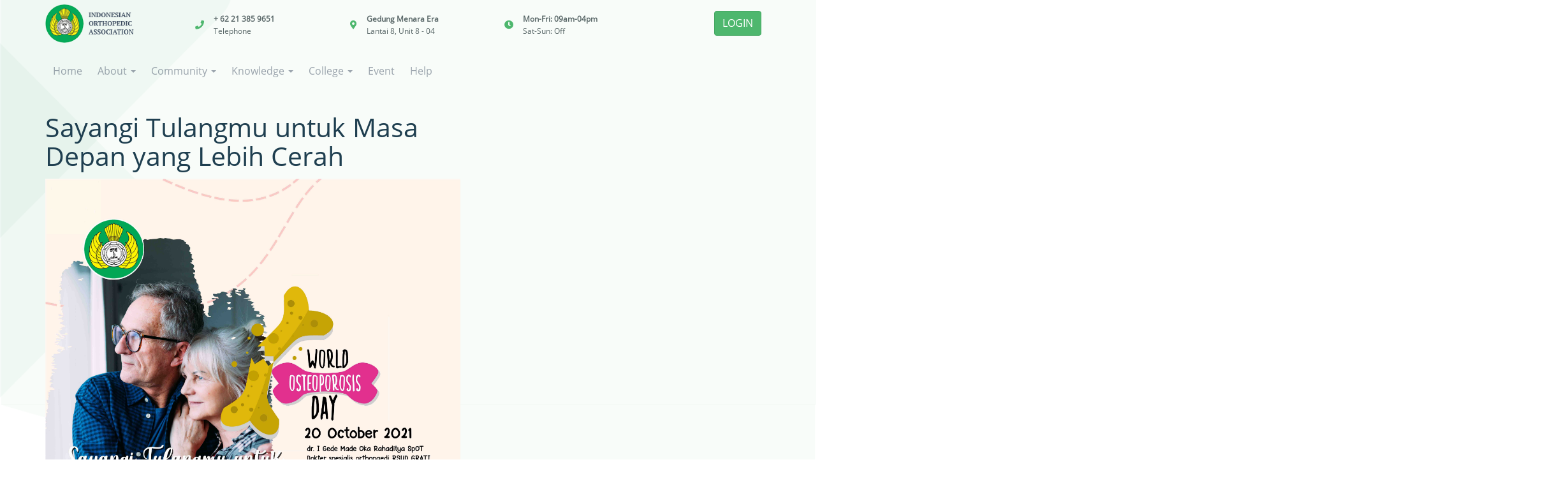

--- FILE ---
content_type: text/html; charset=UTF-8
request_url: https://indonesia-orthopaedic.org/news-detail/sayangi-tulangmu-untuk-masa-depan-yang-lebih-cerah
body_size: 6486
content:
<!DOCTYPE html>
<html>
    <head>
                <title>Sayangi Tulangmu untuk Masa Depan yang Lebih Cerah (World Osteoporosis day)</title>
            <meta name="keywords" content="#osteoporosis #worldosteoporosisday #sayangitulangmuuntukmasadepanlebihcerah #osteo  #nutrisi #sususapi #susukambing #magnesium #kolagen #kalsium #vitamin B #vitaminD #fosfor #kalorimakanan #">
            <meta name="description" content="Hari Osteoporosis Sedunia (World Osteoporosis Day / WOD), telah ditetapkan pada tanggal 20 Oktober setiap tahunnya yang menandai kampanye untuk meningkatkan kesadaran global tentang pencegaha">    
            <title>Indonesian Orthopaedic Association News Detail</title>
    
        
            <link rel="canonical" href="http://indonesia-orthopaedic.org/news-detail/sayangi-tulangmu-untuk-masa-depan-yang-lebih-cerah"/>
    
    <meta name="robots" content="index,follow">

    

    
    
    
    
    
        <meta charset="utf-8">
        <meta http-equiv="Content-Security-Policy" content="upgrade-insecure-requests">
        <meta name="viewport" content="width=device-width, initial-scale=1.0">  
        <meta name="google-site-verification" content="uvxNmGsLWnTsbSdFLlYRWaSmxUZqCt_iJA-Qqc4ilOo" />
        <link rel="icon" type="image/png" href="https://indonesia-orthopaedic.org/themes/demo/assets/images/logo/paboi-logo.png">
        <link rel="stylesheet" href="https://cdnjs.cloudflare.com/ajax/libs/font-awesome/4.7.0/css/font-awesome.min.css">
        <link href="https://fonts.googleapis.com/icon?family=Material+Icons" rel="stylesheet">
        <link href="https://fonts.googleapis.com/icon?family=Material+Icons" rel="stylesheet">
        <link rel="stylesheet" type="text/css" href="https://cdnjs.cloudflare.com/ajax/libs/bootstrap-datepicker/1.3.0/css/datepicker.min.css">
        <link rel="stylesheet" type="text/css" href="https://cdnjs.cloudflare.com/ajax/libs/animate.css/3.7.2/animate.css">
        <link href="https://indonesia-orthopaedic.org/themes/demo/assets/css/vendor.css" rel="stylesheet">
        <link href="https://indonesia-orthopaedic.org/themes/demo/assets/css/theme.css" rel="stylesheet">
        <link href="https://indonesia-orthopaedic.org/themes/demo/assets/css/visimisi.css" rel="stylesheet">
        <link href="https://indonesia-orthopaedic.org/themes/demo/assets/css/committee.css" rel="stylesheet">
        <link href="https://indonesia-orthopaedic.org/themes/demo/assets/css/subspecialities.css" rel="stylesheet">
        <link href="https://indonesia-orthopaedic.org/themes/demo/assets/css/history.css" rel="stylesheet">
        <link rel="stylesheet" href="https://unpkg.com/flickity@2/dist/flickity.min.css">
        <script src="https://indonesia-orthopaedic.org/themes/demo/assets/vendor/jquery.js"></script>
        
            </head>
    <body class="body-type-one 
                 ">
            <!-- Header -->
            <header id="layout-header">
                <!-- Nav -->
<nav id="layout-nav" class="navbar navbar-inverse navbar-fixed-top navbar-autohide" role="navigation">
    <div class="container">
        <div class="navbar-header col-xs-8 col-sm-2">
            <button type="button" class="navbar-toggle" data-toggle="collapse" data-target=".navbar-main-collapse">
                <span class="sr-only">Toggle navigation</span>
                <span class="icon-bar"></span>
                <span class="icon-bar"></span>
                <span class="icon-bar"></span>
            </button>
            <a class="navbar-brand"><img src="/themes/demo/assets/images/logo/logo-with-text.png"></a>
        </div>
        <div class="col-sm-8 visible-sm visible-md visible-lg visible-xl navbar-note">
            <div class="col-sm-4">
                <table>
                    <tr>
                        <td><i class="fa fa-phone" aria-hidden="true"></i></td>
                        <td>
                            <p><b>+ 62 21 385 9651</b></p>
                            <p>Telephone</p>
                        </td>
                    </tr>
                </table>
            </div>
            <div class="col-sm-4">
                <table>
                    <tr>
                        <td><i class="fa fa-map-marker-alt" aria-hidden="true"></i></td>
                        <td>
                            <p><b>Gedung Menara Era</b></p>
                            <p>Lantai 8, Unit 8 - 04</p>
                        </td>
                    </tr>
                </table>
            </div>
            <div class="col-sm-4">
                <table>
                    <tr>
                        <td><i class="fa fa-clock" aria-hidden="true"></i></td>
                        <td>
                            <p><b>Mon-Fri: 09am-04pm</b></p>
                            <p>Sat-Sun: Off</p>
                        </td>
                    </tr>
                </table>
            </div>
        </div>
        <div class="col-xs-4 col-sm-2 navbar-login"><a href="https://admin.indonesia-orthopaedic.org/login" class="btn btn-success pull-right">LOGIN</a></div>
        <hr>
        <div class="col-xs-12 collapse navbar-collapse navbar-main-collapse">
            <ul class="nav navbar-nav">
                <li class="">
                    <a href="https://indonesia-orthopaedic.org">Home</a>
                </li>
                <li class=" dropdown">
                    <a class="dropdown-toggle" data-toggle="dropdown" href="#">About
                        <span class="caret"></span>
                    </a>
                    <ul class="dropdown-menu">
                        <li class="">
                            <a href="https://indonesia-orthopaedic.org/vision-and-mission">Vision & Mission</a>
                        </li>
                        <li class="">
                            <a href="https://indonesia-orthopaedic.org/history">History</a>
                        </li>
                        <li class="">
                            <a href="https://indonesia-orthopaedic.org/congress-ioa">Congress of IOA</a>
                        </li>
                        <li class="">
                            <a href="https://indonesia-orthopaedic.org/coe-meeting">COE Meeting</a>
                        </li>
                        <li class="">
                            <a href="https://indonesia-orthopaedic.org/committees">Committees</a>
                        </li>
                        <li class="">
                            <a href="https://indonesia-orthopaedic.org/awards">Awards</a>
                        </li>
                        <li class="">
                            <a href="https://indonesia-orthopaedic.org/subspecialities">Organizational Branches</a>
                        </li>
                        <li class="">
                            <a href="https://indonesia-orthopaedic.org/branches">Branches</a>
                        </li>
                        <li class="">
                            <a href="https://indonesia-orthopaedic.org/useful-links">Useful Links</a>
                        </li>
                        <li class="">
                            <a href="https://indonesia-orthopaedic.org/contact">Contact</a>
                        </li>
                         <!-- <li>
                            <a href="http://admin.paboi.bigio.id/login" target="_blank">Login</a>
                        </li> -->
                    </ul>
                </li>
                <li class=" dropdown">
                    <a class="dropdown-toggle" data-toggle="dropdown" href="#">Community 
                        <span class="caret"></span>
                    </a> 
                    <ul class="dropdown-menu">
                        <!-- <li class="">
                            <a href="https://indonesia-orthopaedic.org/training-program">Training Program</a>
                        </li>
                        <li class="">
                            <a href="https://indonesia-orthopaedic.org/fellowship">Fellowship</a>
                        </li> -->
                        <li class="">
                            <a href="https://indonesia-orthopaedic.org/news">News</a>
                        </li>
                        <li class="">
                            <a href="https://indonesia-orthopaedic.org/find-doctor">All Doctors</a>
                        </li>
                    </ul>
                </li>
                <li class="">
                    <a href="" data-toggle="dropdown" href="#">Knowledge
                        <span class="caret"></span>
                    </a>
                    <ul class="dropdown-menu">
                        <li class="">
                            <a href="https://indonesia-orthopaedic.org/bulletin-list">Indonesian Ortho D'Magz</a>
                        </li>
                        <li class="">
                            <!-- <a href="https://indonesia-orthopaedic.org/journal-list">Journal</a> -->
                            <a href="https://journal.indonesia-orthopaedic.org">Journal</a>

                        </li>
                        <li class="">
                            <a href="https://indonesia-orthopaedic.org/patient-education">Patient's Education</a>
                        </li>
                    </ul>
                </li>
                <li class="">
                    <a href="https://indonesia-orthopaedic.org" data-toggle="dropdown" href="#">College
                        <span class="caret"></span>
                    </a>
                    <ul class="dropdown-menu">
                        <li class="">
                            <a href="https://indonesia-orthopaedic.org/collegium-history">About</a>
                        </li>
                        <li class="">
                            <a href="https://indonesia-orthopaedic.org/collegium-education-centre">Education Centre</a>
                        </li>
                        <li class="">
                            <a href="https://indonesia-orthopaedic.org/collegium-subspecialist-detail">Subspecialist</a>
                        </li>
                        <li class="">
                            <a href="https://indonesia-orthopaedic.org/collegium-announcement">Announcement</a>
                        </li>
                        <li class="">
                            <a href="https://indonesia-orthopaedic.org/collegium-regulation">Regulation</a>
                        </li>
                        <li class="">
                            <a href="https://indonesia-orthopaedic.org/collegium-final-paper">Final Paper</a>
                        </li>
                        <li class="">
                            <a href="https://indonesia-orthopaedic.org/collegium-registration">Registration</a>
                        </li>
                    </ul>
                </li>
                <li class="">
                    <a href="https://indonesia-orthopaedic.org/event-list">Event</a>
                </li>
                <li class="">
                    <!-- <a href="https://indonesia-orthopaedic.org" data-toggle="dropdown" href="#">Communication
                        <span class="caret"></span>
                    </a> -->
                    <a href="https://indonesia-orthopaedic.org/help">Help
                        <!-- <span class="caret"></span> -->
                    </a>
                    <!-- <ul class="dropdown-menu">
                        <li class="">
                            <a href="https://indonesia-orthopaedic.org/help">Help</a>
                        </li> -->
                        <!-- <li class="">
                            <a href="https://indonesia-orthopaedic.org/communication-member-benefit">Member Benefit</a>
                        </li> -->
                    <!-- </ul> -->
                </li>
            </ul>
        </div>
    </div>
</nav>            </header>

            <!-- Content -->
            <section id="layout-content" class="">
                
<div class="container non-landing-page">
    <div class="row">
        <div class="col-lg-7">

            
            <!--             <h1 class="subspecialist_detail_title">
            </h1>  -->
           
            
            <h1 class="subspecialist_detail_title">Sayangi Tulangmu untuk Masa Depan yang Lebih Cerah
            </h1>
                   
           
            <img
                data-src="Hari osteoporosis website size kecil.jpg"
                src="https://indonesia-orthopaedic.org/storage/app/uploads/public/61c/2d0/541/61c2d0541df4b397335336.jpg"
                alt=""
                style="max-width: 100%" />
        
                    </div>
        <div class="col-lg-5 sub-detail-img">
        <!--  -->
        <!--        
           
            <img
                data-src="Hari osteoporosis website size kecil.jpg"
                src="https://indonesia-orthopaedic.org/storage/app/uploads/public/61c/2d0/541/61c2d0541df4b397335336.jpg"
                alt=""
                style="max-width: 100%" />
        
          -->
        </div>
    </div>
    <div class="row">
        <div class="col-lg-7 col-md-7 col-xs-12">
            <!-- <p class="subspecialist_detail_par">
                
            </p> -->
            <p class="subspecialist_detail_par">
                <p style="text-align: center;">ORTHONEWS</p>

<p style="text-align: center;">Sayangi Tulangmu untuk Masa Depan yang Lebih Cerah</p>

<p style="text-align: center;">
	<br>
</p>

<p>Hari Osteoporosis Sedunia (World Osteoporosis Day / WOD), telah ditetapkan pada tanggal 20 Oktober setiap tahunnya yang menandai kampanye untuk meningkatkan kesadaran global tentang pencegahan, diagnosis, dan pengobatan osteoporosis. Kampanye tersebut menekankan hubungan langsung antara osteoporosis dan patah tulang, yang dapat memiliki dampak serius dalam mengubah kualitas hidup, baik dalam hal rasa sakit, kecacatan, dan kemandirian dalam melakukan aktivitas sehari - hari. Data terbaru dari IOF (International Osteoporotic Foundation) menyatakan bahwa 1 dari 4 perempuan di Indonesia dengan rentang usia 50-80 tahun memiliki resiko mengalami osteoporosis. Dan resiko osteoporosis pada perempuan di Indonesia saat ini 4 kali lebih tinggi dibandingkan pada laki - laki. Bahkan osteoporosis saat ini telah menjadi masalah global terutama di Negara - negara berkembang. Data dari WHO pun menyatakan bahwa diseluruh dunia ada sekitar 200 juta orang yang menderita osteoporosis. Nah, Apa sebenarnya osteoporosis itu? Benarkah mitos Penyakit ini hanya menyerang kelompok usia tua saja ? Apa bahayanya penyakit ini, sehingga kita tetap harus waspada dengan gejala nya agar mampu mencegah komplikasi yang disebabkan.</p>

<p>&nbsp;Seperti yang kita ketahui, osteoporosis lebih sering dikenal sebagai Penyakit Tulang keropos. Disebut sebagai Penyakit tulang keropos karena Osteoporosis adalah Penyakit Tulang yang ditandai dengan menurunnya massa Tulang (kepadatan tulang) secara keseluruhan dan adanya perubahan</p>

<p>
	<br>
</p>

<p><span class="fr-img-caption fr-fic fr-dib fr-fil" style="width: 1054px;"><span class="fr-img-wrap"><img src="/storage/app/media/uploaded-files/Untitled_Artwork.jpg" data-result="success"><span class="fr-inner">Osteoporosis adalah Penyakit Tulang yang ditandai dengan menurunnya massa Tulang (kepadatan tulang) secara keseluruhan<br><br></span></span></span></p>

<p>mikroarsitektur jaringan tulang yang menyebabkan menurunnya kekuatan tulang sehingga menyebabkan tulang rentan patah. Tulang yang paling sering cedera adalah tulang panggul, tulang belakang dan tulang pergelangan tangan, walaupun keretakan tulang dapat terjadi pada tulang - tulang lainnya. Tulang mengalami penurunan kepadatan disebabkan karena ketidakseimbangan antara deposisi mineral dan penyerapannya pada jaringan tulang. Hal ini dapat terjadi karena beberapa hal sehingga umumnya osteoporosis dibagi menjadi dua kelompok besar yaitu osteoporosis primer dan sekunder. Osteoporosis primer merupakan kondisi yang paling sering terjadi dan menyerang kelompok umur usia tua karena disebabkan berkurangnya kemampuan tubuh dalam menjaga keseimbangan metabolisme tulang, sedangkan osteoporosis sekunder bisa menyerang hampir semua kelompok usia karena disebabkan adanya penyakit lain yang mendasari atau penggunaan obat-obatan yang mampu menurunkan kepadatan tulang. Jadi mitos Penyakit tulang keropos atau osteoporosis ini hanya akan menyerang kelompok usia tua adalah kurang tepat.</p>

<p>Lalu apa bahayanya osteoporosis? Bagaimana kita mendeteksi dini penyakit ini? Tidak ada gejala khusus ketika tulang mulai mengalami penurunan kepadatannya namun ketika tulang mulai melemah maka dapat dijumpai beberapa gejala seperti postur tubuh menjadi lebih pendek dan membungkuk, penyusutan gusi, nyeri pada punggung atau pinggul, terjadinya patah tulang lebih mudah dari biasanya atau nama lainnya patah tulang patologis. Bahaya yang ditimbulkan osteoporosis adalah dampak yang diakibatkan dari patah tulangnya itu sendiri yang mengganggu kualitas hidup pasien. Sepertiga dari mereka tidak akan pernah lagi bisa hidup mandiri dan bahkan bisa mengganggu psikologis pasien. Bahkan WHO menyatakan bahwa 50% kejadian patah tulang panggul pada pasien osteoporosis dapat menimbulkan kecacatan seumur hidup dan meningkatkan angka kematian. Osteoporosis bisa terdiagnosis biasanya setelah terjadi keretakan tulang, pemeriksan roentgen pun hanya bisa mengidentifikasi keretakan tulang tapi bukanlah metode untuk menentukan kepadatan tulang. Untuk mengetahui kepadatan tulang bisa kita lakukan pemeriksaan yang disebut BMD (<em>Bone Mineral Density</em>) dengan menggunakan metode DEXA (<em>Dual-Energy X-Ray Absortiometry</em>). Metode ini disarankan untuk memeriksa kepadatan tulang pada Pasien yang beresiko tinggi terkena osteoporosis tentunya konsultasikan terlebih dahulu dengan dokter.</p>

<p>
	<br>
</p>

<p>Kampanye <em>World Osteoporosis Day&nbsp;</em>yang diselenggarakan tiap tahunnya ini adalah berhubungan terhadap upaya pencegahan dan perubahan perilaku gaya hidup (promotif dan preventif) dalam mengurangi dampak yang disebabkan dari osteoporosis. Untuk mencegah terjadinya osteoporosis ada beberapa langkah mudah yang dapat dilakukan antara lain, mencukupi asupan kalsium harian (1000 mg per hari untuk usia di bawah 50 tahun dan 1200 mg untuk usia diatas 50 tahun), vitamin D (400 IU Sampai 600 IU per hari) dan protein, menghindari merokok dan alkohol. Selain itu aktifitas fisik atau olahraga juga sangat membantu dalam pencegahan terjadinya osteoporosis karena dengan aktifitas fisik mampu merangsang peningkatan kepadatan tulang (dianjurkan minimal 30 menit setiap harinya).</p>

<p>Untuk kelompok yang rentan terkena osteoporosis, mengurangi resiko jatuh adalah salah satu pencegahan yang sangat dianjurkan. Hal yang bisa dilakukan adalah penggunaan alat bantu untuk berjalan atau menambah pegangan pada beberapa tempat seperti di kamar mandi dan dapur. Mari Sayangi Tulangmu untuk Masa Depan yang lebih Baik!</p>

<p>
	<br>
</p>

<p>dr. I Gede Made Oka Rahaditya SpOT</p>

<p>Dokter spesialis orthopaedi RSUD GRATI</p>

<p>
	<br>
</p>

<p>
	<br>
</p>

<p>
	<br>
</p>

<p><img src="/storage/app/media/uploaded-files/campe.jpg" style="width: 582px;" class="fr-fic fr-dib fr-fil" data-result="success"></p>
            </p>
        </div>
    </div>
</div>            </section>

            <!-- Footer -->
            <footer id="layout-footer">
                <div id="footer">
    <div class="footer-card">
        <div class="container">
            <div class="row">
                <div class="col-sm-4">
                    <h3>Links</h3>
                    <ul class="links">
                        <li>
                            <a href="https://indonesia-orthopaedic.org">Welcome Message</a>
                        </li>
                        <li>
                            <a href="https://indonesia-orthopaedic.org/history">History</a>
                        </li>
                        <li>
                            <a href="https://indonesia-orthopaedic.org/branches">Provincial Branches</a>
                        </li>
                        <li>
                            <a href="https://indonesia-orthopaedic.org/collegium-registration">Become a Member</a>
                        </li>
                        <li>
                            <a href="https://indonesia-orthopaedic.org/communication-member-benefit">Member Benefit</a>
                        </li>
                        <li>
                            <a href="https://indonesia-orthopaedic.org/useful-links">Member Useful Links</a>
                        </li>
                        <li>
                            <a href="https://indonesia-orthopaedic.org/find-doctor">Find an Orthopaedic Surgeon</a>
                        </li>
                        <li>
                            <a href="https://indonesia-orthopaedic.org/history">Procedure Information</a>
                        </li>
                        <li>
                            <a href="https://indonesia-orthopaedic.org/patient-education">Patient Useful Links</a>
                        </li>
                    </ul>
                </div>
                <div class="col-sm-4 no-padding">
                    <div class="row">
                        <img class="col-sm-12 logo" src="/themes/demo/assets/images/logo/logo_paboi_horizontal.png">
                    </div>
                    <table>
                        <tr>
                            <td><i class="fa fa-map-marker-alt" aria-hidden="true"></i></td>
                            <td><p class="circle-label">Gedung Menara Era, Lantai 8, Unit 8 - 04 Jalan Senen Raya 135 - 137, Jakarta 10410</p></td>
                        </tr>
                       
                                                <tr>
                            <td><i class="fa fa-envelope" aria-hidden="true"></i></td>
                            <td><p class="circle-label">admin@indonesia-orthopaedic.org</p></td>
                        </tr>
                                                    
                        
                        <tr>
                            <td><i class="fa fa-phone" aria-hidden="true"></i></td>
                            <td><p class="circle-label">+ 62 21 385 9651</p></td>
                        </tr>
                        <tr>
                            <td><i class="fa fa-fax" aria-hidden="true"></i></td>
                            <td><p class="circle-label">+62 21-3859659</p></td>
                        </tr>
                    
                    </table>
                </div>
                <div class="col-sm-4">
                    <!-- <div class="col-xs-12 schedule">
                        <table>
                            <tr>
                                <td>Monday</td>
                                <td class="schedule-time">08.00-19.00</td>
                            </tr>
                            <tr>
                                <td>Tuesday</td>
                                <td class="schedule-time">08.00-19.00</td>
                            </tr>
                            <tr>
                                <td>Wednesday</td>
                                <td class="schedule-time">08.00-19.00</td>
                            </tr>
                            <tr>
                                <td>Thursday</td>
                                <td class="schedule-time">08.00-19.00</td>
                            </tr>
                            <tr>
                                <td>Friday</td>
                                <td class="schedule-time">08.00-19.00</td>
                            </tr>
                            <tr>
                                <td>Saturday-Sunday</td>
                                <td class="schedule-time">Off</td>
                            </tr>
                        </table>
                    </div> -->
                    <ul class="social">
                        <li><a href="https://wa.me/+ 62 21 385 9651" target="_blank"><i class="fa fa-whatsapp" aria-hidden="true"></i></a></li>
                        <li><a href="https://www.facebook.com/search/top/?q=Indonesian Orthopaedic Association" target="_blank"><i class="fa fa-facebook-f" aria-hidden="true"></i></a></li>
                        <li><a href="http://www.youtube.com/results?search_query=Indonesia Orthopaedic Association" target="_blank"><i class="fa fa-youtube" aria-hidden="true"></i></a></li>
                        <li><a href="https://instagram.com/www.instagram.com/indonesian-orthopaedic" target="_blank"><i class="fa fa-instagram" aria-hidden="true"></i></a></li>
                        <li><a href="https://linkedin.com/Indonesia Orthopaedic Association" target="_blank"><i class="fa fa-linkedin" aria-hidden="true"></i></a></li>
                        <li><a href="https://telegram.me/+ 62 21 385 9659" target="_blank"><i class="fa fa-paper-plane" aria-hidden="true"></i></a></li>
                        <li><a href="#" target="_blank"><i class="fa fa-newspaper" aria-hidden="true"></i></a></li>
                    </ul>
                </div>
            </div>
        </div>
    </div>
    <!-- <div class="text-center credit-bigio">
        Made with <i class="fa fa-heart-o" aria-hidden="true"></i> by <b>BIGIO</b>
    </div> -->
</div>            </footer>

        <!-- Scripts -->
        <!-- <script src="https://indonesia-orthopaedic.org/themes/demo/assets/vendor/jquery.js"></script> -->
        <script src="https://indonesia-orthopaedic.org/themes/demo/assets/vendor/bootstrap.js"></script>
        <script src="https://kit.fontawesome.com/79ee809823.js" crossorigin="anonymous"></script>
        <script src="https://indonesia-orthopaedic.org/themes/demo/assets/javascript/app.js"></script>
        <script src="https://indonesia-orthopaedic.org/themes/demo/assets/javascript/committee.js"></script>
        <script src="https://indonesia-orthopaedic.org/themes/demo/assets/javascript/subspecialities.js"></script>
        <script src="https://indonesia-orthopaedic.org/themes/demo/assets/javascript/event.js"></script>
        <script src="https://indonesia-orthopaedic.org/themes/demo/assets/javascript/communication.js"></script>
        <script src="https://unpkg.com/flickity@2/dist/flickity.pkgd.min.js"></script>
        <script src="https://cdnjs.cloudflare.com/ajax/libs/bootstrap-datepicker/1.3.0/js/bootstrap-datepicker.js"></script>
        <script src="/modules/system/assets/js/framework.combined-min.js"></script>
<link rel="stylesheet" property="stylesheet" href="/modules/system/assets/css/framework.extras-min.css">
                
        <!-- </div> -->
    </body>
</html>

--- FILE ---
content_type: text/css
request_url: https://indonesia-orthopaedic.org/themes/demo/assets/css/theme.css
body_size: 9809
content:
@font-face {
  font-family: 'lato';
  src: url('../fonts/lato-black-webfont.eot');
  src: url('../fonts/lato-black-webfont.eot?#iefix') format('embedded-opentype'), url('../fonts/lato-black-webfont.svg#latoblack') format('svg'), url('../fonts/lato-black-webfont.woff') format('woff'), url('../fonts/lato-black-webfont.ttf') format('truetype');
  font-weight: 700;
  font-style: normal;
}
@font-face {
  font-family: 'lato';
  src: url('../fonts/lato-italic-webfont.eot');
  src: url('../fonts/lato-italic-webfont.eot?#iefix') format('embedded-opentype'), url('../fonts/lato-italic-webfont.svg#latoitalic') format('svg'), url('../fonts/lato-italic-webfont.woff') format('woff'), url('../fonts/lato-italic-webfont.ttf') format('truetype');
  font-weight: 400;
  font-style: italic;
}
@font-face {
  font-family: 'lato';
  src: url('../fonts/lato-regular-webfont.eot');
  src: url('../fonts/lato-regular-webfont.eot?#iefix') format('embedded-opentype'), url('../fonts/lato-regular-webfont.svg#latoregular') format('svg'), url('../fonts/lato-regular-webfont.woff') format('woff'), url('../fonts/lato-regular-webfont.ttf') format('truetype');
  font-weight: 400;
  font-style: normal;
}
@font-face {
  font-family: 'lato';
  src: url('../fonts/lato-light-webfont.eot');
  src: url('../fonts/lato-light-webfont.eot?#iefix') format('embedded-opentype'), url('../fonts/lato-light-webfont.svg#latolight') format('svg'), url('../fonts/lato-light-webfont.woff') format('woff'), url('../fonts/lato-light-webfont.ttf') format('truetype');
  font-weight: 300;
  font-style: normal;
}
@font-face {
  font-family: 'pt-serif';
  src: url('../fonts/pt-serif-bold-webfont.ttf') format('truetype');
  font-weight: 400;
  font-style: normal;
}
@font-face {
  font-family: 'open-sans';
  src: url('../fonts/OpenSans-Regular.ttf') format('truetype');
  font-weight: 400;
  font-style: normal;
}
@media screen and (-webkit-min-device-pixel-ratio: 0) {
  select {
    font-family: sans-serif;
  }
}
.callout {
  margin-bottom: 25px;
  padding: 20px;
  border-left: 3px solid #eeeeee;
}
.callout h4 {
  margin-top: 0;
  margin-bottom: 5px;
}
.callout p:last-child {
  margin-bottom: 0;
}
.callout-danger {
  background-color: #fdf7f7;
  border-color: #ebccd1;
}
.callout-danger h4 {
  color: #a94442;
}
.callout-warning {
  background-color: #faf8f0;
  border-color: #faebcc;
}
.callout-warning h4 {
  color: #8a6d3b;
}
.callout-info {
  background-color: #f4f8fa;
  border-color: #bce8f1;
}
.callout-info h4 {
  color: #31708f;
}
.callout-success {
  background-color: #f9fdf7;
  border-color: #d6e9c6;
}
.callout-success h4 {
  color: #3c763d;
}
.t-ww {
  word-wrap: break-word;
  word-break: break-word;
}
.border-none {
  border: 0;
}
.pos-r {
  position: relative !important;
}
.pos-a {
  position: absolute !important;
}
.pos-f {
  position: fixed !important;
}
.w-sm {
  width: 25% !important;
}
.w-md {
  width: 50% !important;
}
.w-lg {
  width: 75% !important;
}
.w-full {
  width: 100% !important;
}
.w-50 {
  width: 50px !important;
}
.w-100 {
  width: 100px !important;
}
.w-120 {
  width: 120px !important;
}
.w-130 {
  width: 130px !important;
}
.w-140 {
  width: 140px !important;
}
.w-150 {
  width: 150px !important;
}
.w-200 {
  width: 200px !important;
}
.w-300 {
  width: 300px !important;
}
.w-350 {
  width: 350px !important;
}
.m-a-0 {
  margin: 0 !important;
}
.m-t-0 {
  margin-top: 0 !important;
}
.m-r-0 {
  margin-right: 0 !important;
}
.m-b-0 {
  margin-bottom: 0 !important;
}
.m-l-0 {
  margin-left: 0 !important;
}
.m-a {
  margin: 20px !important;
}
.m-t {
  margin-top: 20px !important;
}
.m-r {
  margin-right: 20px !important;
}
.m-b {
  margin-bottom: 20px !important;
}
.m-l {
  margin-left: 20px !important;
}
.m-x {
  margin-right: 20px !important;
  margin-left: 20px !important;
}
.m-y {
  margin-top: 20px !important;
  margin-bottom: 20px !important;
}
.m-x-auto {
  margin-right: auto !important;
  margin-left: auto !important;
}
.m-a-xs {
  margin: 5px !important;
}
.m-t-xs {
  margin-top: 5px !important;
}
.m-r-xs {
  margin-right: 5px !important;
}
.m-b-xs {
  margin-bottom: 5px !important;
}
.m-l-xs {
  margin-left: 5px !important;
}
.m-x-xs {
  margin-right: 5px !important;
  margin-left: 5px !important;
}
.m-y-xs {
  margin-top: 5px !important;
  margin-bottom: 5px !important;
}
.m-a-sm {
  margin: 10px !important;
}
.m-t-sm {
  margin-top: 10px !important;
}
.m-r-sm {
  margin-right: 10px !important;
}
.m-b-sm {
  margin-bottom: 10px !important;
}
.m-l-sm {
  margin-left: 10px !important;
}
.m-x-sm {
  margin-right: 10px !important;
  margin-left: 10px !important;
}
.m-y-sm {
  margin-top: 10px !important;
  margin-bottom: 10px !important;
}
.m-a-md {
  margin: 30px !important;
}
.m-t-md {
  margin-top: 30px !important;
}
.m-r-md {
  margin-right: 30px !important;
}
.m-b-md {
  margin-bottom: 30px !important;
}
.m-l-md {
  margin-left: 30px !important;
}
.m-x-md {
  margin-right: 30px !important;
  margin-left: 30px !important;
}
.m-y-md {
  margin-top: 30px !important;
  margin-bottom: 30px !important;
}
.m-a-lg {
  margin: 60px !important;
}
.m-t-lg {
  margin-top: 60px !important;
}
.m-r-lg {
  margin-right: 60px !important;
}
.m-b-lg {
  margin-bottom: 60px !important;
}
.m-l-lg {
  margin-left: 60px !important;
}
.m-x-lg {
  margin-right: 60px !important;
  margin-left: 60px !important;
}
.m-y-lg {
  margin-top: 60px !important;
  margin-bottom: 60px !important;
}
.p-a-0 {
  padding: 0 !important;
}
.p-t-0 {
  padding-top: 0 !important;
}
.p-r-0 {
  padding-right: 0 !important;
}
.p-b-0 {
  padding-bottom: 0 !important;
}
.p-l-0 {
  padding-left: 0 !important;
}
.p-a {
  padding: 20px !important;
}
.p-t {
  padding-top: 20px !important;
}
.p-r {
  padding-right: 20px !important;
}
.p-b {
  padding-bottom: 20px !important;
}
.p-l {
  padding-left: 20px !important;
}
.p-x {
  padding-right: 20px !important;
  padding-left: 20px !important;
}
.p-y {
  padding-top: 20px !important;
  padding-bottom: 20px !important;
}
.p-a-xs {
  padding: 5px !important;
}
.p-t-xs {
  padding-top: 5px !important;
}
.p-r-xs {
  padding-right: 5px !important;
}
.p-b-xs {
  padding-bottom: 5px !important;
}
.p-l-xs {
  padding-left: 5px !important;
}
.p-x-xs {
  padding-right: 5px !important;
  padding-left: 5px !important;
}
.p-y-xs {
  padding-top: 5px !important;
  padding-bottom: 5px !important;
}
.p-a-sm {
  padding: 10px !important;
}
.p-t-sm {
  padding-top: 10px !important;
}
.p-r-sm {
  padding-right: 10px !important;
}
.p-b-sm {
  padding-bottom: 10px !important;
}
.p-l-sm {
  padding-left: 10px !important;
}
.p-x-sm {
  padding-right: 10px !important;
  padding-left: 10px !important;
}
.p-y-sm {
  padding-top: 10px !important;
  padding-bottom: 10px !important;
}
.p-a-md {
  padding: 30px !important;
}
.p-t-md {
  padding-top: 30px !important;
}
.p-r-md {
  padding-right: 30px !important;
}
.p-b-md {
  padding-bottom: 30px !important;
}
.p-l-md {
  padding-left: 30px !important;
}
.p-x-md {
  padding-right: 30px !important;
  padding-left: 30px !important;
}
.p-y-md {
  padding-top: 30px !important;
  padding-bottom: 30px !important;
}
.p-a-lg {
  padding: 60px !important;
}
.p-t-lg {
  padding-top: 60px !important;
}
.p-r-lg {
  padding-right: 60px !important;
}
.p-b-lg {
  padding-bottom: 60px !important;
}
.p-l-lg {
  padding-left: 60px !important;
}
.p-x-lg {
  padding-right: 60px !important;
  padding-left: 60px !important;
}
.p-y-lg {
  padding-top: 60px !important;
  padding-bottom: 60px !important;
}
.navbar-header .navbar-brand img{
  height: 60px;
}
.navbar-nav li.separator {
  width: 1px;
  background: rgba(255, 255, 255, 0.3);
  height: 30px;
  margin: 20px 10px 0 10px;
}
.navbar-autohide {
  /* transition: transform .5s; */
  -webkit-transition-duration: 500ms;
  transition-duration: 500ms;
}
.navbar-autohide.is-hidden {
  background-color: #ffffff;
  position: fixed;
  box-shadow: 0 5px 15px rgba(0, 0, 0, 0.15);
  margin-top:0px; }
  /* transform: translateY(-110px); */
}
.navbar-collapse:not(.in):not(.collapsing) .navbar-nav li > a {
  transition: color 0.2s ease 0.05s;
}
.navbar-collapse:not(.in):not(.collapsing) .navbar-nav li > a:after {
  position: absolute;
  height: 4px;
  bottom: -1px;
  content: '';
  border-radius: 4px;
  z-index: 5;
  width: 0;
  left: 50%;
  transition: all 0.2s ease 0.05s;
}
.navbar-collapse:not(.in):not(.collapsing) .navbar-nav li.active > a:after {
  width: 100% !important;
  left: 0 !important;
}
.navbar-collapse:not(.in):not(.collapsing) .navbar-nav li:hover > a:after {
  width: 100%;
  left: 0;
}
.navbar-collapse:not(.in):not(.collapsing) .navbar-nav li.active > a {
  background: transparent;
  background-size: contain;
  opacity:1;
}
.navbar-inverse .navbar-collapse:not(.in):not(.collapsing) .navbar-nav li.active > a:after,
.navbar-inverse .navbar-collapse:not(.in):not(.collapsing) .navbar-nav li > a:hover:after {
  background: #3E4D61;
  opacity: 1;
}
.navbar-inverse .navbar-collapse:not(.in):not(.collapsing) .navbar-nav li.active > a:hover:after {
  background: #f2f2f2;
}
.navbar-inverse .navbar-collapse:not(.in):not(.collapsing) .navbar-nav li > a:hover:after {
  background: transparent;
  color: #3E4D61;
  opacity: 1 !important;
}
.navbar-inverse .navbar-collapse:not(.in):not(.collapsing) .dropdown-menu li > a:hover:after,
.navbar-inverse .navbar-collapse:not(.in):not(.collapsing) .dropdown-menu li.active > a:hover:after {
  background: transparent;
}
.navbar-default .navbar-collapse:not(.in):not(.collapsing) .navbar-nav li.active > a:after,
.navbar-default .navbar-collapse:not(.in):not(.collapsing) .navbar-nav li > a:hover:after {
  background: #64ae5b;
}
.navbar-default .navbar-collapse:not(.in):not(.collapsing) .navbar-nav li.active > a:hover:after {
  background: #64ae5b;
}
.navbar-default .navbar-collapse:not(.in):not(.collapsing) .navbar-nav li > a:hover:after {
  background: #93dc8a;
}



--- FILE ---
content_type: text/css
request_url: https://indonesia-orthopaedic.org/themes/demo/assets/css/visimisi.css
body_size: 2011
content:
.vision-mission-title{
    color: #3e4d61;
    font-weight: bold !important;
    font-size: 48px;
    text-align: center;
    font-family: pt-serif;
}

.atom-icon-container{
    width: 81px;
    height: 81px;
    transform: matrix(0.71, 0.71, -0.71, 0.71, 0, 0);
    background: transparent linear-gradient(222deg, #67E3DB 0%, #7ECBE9 100%) ;
    opacity: 1;
    border-radius: 16px;
    display: flex;
    align-items: center;
    justify-content: center;
    margin-left: 1rem;
    margin-bottom: 5rem;
}

.bullseye-icon-container{
    width: 81px;
    height: 81px;
    transform: matrix(0.71, 0.71, -0.71, 0.71, 0, 0);
    background: transparent linear-gradient(222deg, #FF9F8D 0%, #FFBE3A 100%) 0% 0% no-repeat padding-box;
    opacity: 1;
    border-radius: 16px;
    display: flex;
    align-items: center;
    justify-content: center;
    margin-left: 1rem;
    margin-bottom: 5rem;
}

.atom-icon,.bullseye-icon{
    color: white;
    font-size: 40px;
    opacity: 0.8;
    letter-spacing: 1.2px;
}

.vision-text-container,.mission-text-container{
    margin-top: 3rem;
    padding: 40px;
}

.vision-title{
    margin-bottom: 4rem;
    font-weight: bold;
    font-size: 24px;
    color: #3E4D61;
    font-family: pt-serif;
}

.mission-title{
    margin-bottom: 3rem;
    font-weight: bold;
    font-size: 24px;
    color: #3E4D61;
    font-family: pt-serif;
}

.vision-container,.mission-container{
    background: #FFFFFF 0% 0% no-repeat padding-box;
    box-shadow: 0px 3px 6px #00000029;
    border-radius: 16px;
    opacity: 1;
    margin-top: 10rem;
    min-height: 550px;
}

.vision-text,.mission-text{
    font-size: 16px;
    line-height: 40px;
}

.mission-text{
    border-bottom: 5px solid rgba(229, 242, 234,0.4);
}

@media only screen and (max-width: 992px){
    .vision-mission-title{
        font-size: 34px;
    }
    .vision-text,.mission-text{
        line-height: 24px;
    }
    .vision-container,.mission-container{
        min-height: 0;
        margin-top: 5rem;
    }
    .vision-title, .mission-title{
        margin-bottom: 1rem;
        margin-top: 0;
    }
}

--- FILE ---
content_type: text/css
request_url: https://indonesia-orthopaedic.org/themes/demo/assets/css/committee.css
body_size: 5437
content:
.separator{
    border-top: 2px solid #00000029;
    margin: auto;
    opacity: 0.25;
}

.committee-title{
    text-align: center;
    font-weight: bold;
    font-size: 48px;
    color: #3E4D61;
    font-family: pt-serif;
}

.committee-subtitle{
    text-align: center;
    color: #3E4D61;
    font-weight: bold;
    font-size: 24px;
    margin-bottom: 5rem;
    font-family: pt-serif;
}

.committee-logo-1,.committee-logo-4,.committee-logo-7{
    width: 81px;
    height: 81px;
    transform: matrix(0.71, 0.71, -0.71, 0.71, 0, 0);
    background: transparent linear-gradient(222deg, #389D64 0%, #79C48F 100%) 0% 0% no-repeat padding-box;
    opacity: 1;
    border-radius: 16px;
    display: flex;
    align-items: center;
    justify-content: center;
    margin-left: 1rem;
    margin-bottom: 5rem;
}

.committee-logo-2,.committee-logo-5{
    width: 81px;
    height: 81px;
    transform: matrix(0.71, 0.71, -0.71, 0.71, 0, 0);
    background: transparent linear-gradient(222deg, #67E3DB 0%, #7ECBE9 100%) 0% 0% no-repeat padding-box;
    opacity: 1;
    border-radius: 16px;
    display: flex;
    align-items: center;
    justify-content: center;
    margin-left: 1rem;
    margin-bottom: 5rem;

}

.committee-logo-3,.committee-logo-6{
    width: 81px;
    height: 81px;
    transform: matrix(0.71, 0.71, -0.71, 0.71, 0, 0);
    background: transparent linear-gradient(222deg, #FF9F8D 0%, #FFBE3A 100%) 0% 0% no-repeat padding-box;
    opacity: 1;
    border-radius: 16px;
    display: flex;
    align-items: center;
    justify-content: center;
    margin-left: 1rem;
    margin-bottom: 5rem;

}

.committee-logo{
    width: 30px;
    height: 30px;
    background: #389D64;
    opacity: 1;
    border-radius: 50%;
    display: flex;
    align-items: center;
    justify-content: center;
    color: white;
}

.user-tie,.sitemap, .stethoscope,.book-reader,.map-pin,.graduation-cap,.users{
    color: white;
    font-size: 40px;
    opacity: 0.8;
    letter-spacing: 1.2px;
    transform: rotate(315deg);
}

.committee-content-title-container{
    display: flex;
    justify-content: flex-start;
}

.committee-content-container{
    background: #FFFFFF 0% 0% no-repeat padding-box;
    box-shadow: 0px 3px 6px #00000029;
    border-radius: 16px;
    opacity: 1;
    margin-bottom: 5rem;
    display: none;
    padding:20px;
}

.committee-content-title{
    font-weight: bold;
    font-size: 20px;
    color: #3E4D61;
    margin-top: 3rem;
    margin-left: 5rem;
    cursor: pointer;
    transition: all 0.5s;
    font-family: pt-serif;
}

.committee-content-title:hover{
    color: #389D64;
    transition: all 0.5s;
}

.committee-content-header-toggle{
    margin-top: 1rem;
}

.committee-content-header{
    display: flex;
    justify-content: space-between;
    flex: 1;
    margin-bottom: 4rem;
}

.committee-content-header-p{
    overflow: hidden;
    text-overflow:ellipsis;
    /* width: 500px; */
    display: block;
    white-space: nowrap;
    margin-left: 50px;
}
.committee-content-header-title{
    font-weight: bold;
    font-size: 18px;
    color: #3E4D61;
    margin-left: 3rem;
}

.committee-content{
    margin-left:50px;
    display: none;
}

.toggle-collapse, .toggle-collapse-collegium{
    font-size: 12px;
    border: 1px solid #389D64;
    width: 142px;
    height: 44px;
    background-color: transparent;
    color: #389D64;
}

.toggle-collapse,.toggle-collapse-collegium:hover{
    background-color: #389D64;
    color: #FFFFFF;
    transition: all 0.5s;
}

.patient-content-title{
    font-weight: bold;
    font-size: 20px;
    color: #3E4D61;
    margin-top: 3rem;
    margin-left: 5rem;
    cursor: pointer;
    transition: all 0.5s;
}

.patient-content-title:hover{
    color: #389D64;
    transition: all 0.5s;
}
.education-content-title-container{
    display: flex;
    justify-content: flex-start;
}
.toggle-collapse, .toggle-collapse-final-paper{
    font-size: 12px;
    border: 1px solid #389D64;
    width: 142px;
    height: 44px;
    background-color: transparent;
    color: #389D64;
}

.toggle-collapse,.toggle-collapse-final-paper:hover{
    background-color: #389D64;
    color: #FFFFFF;
    transition: all 0.5s;
}

.committee-content-list{
    display: flex;
    justify-content: end;
    align-items: center;
    /* margin-top: 1rem; */
    margin-left: 8rem;
}
.committee-content-header-text>p{
   margin-left: 50px;
}

.final-paper-event-name{
    margin-left: 3rem;
    font-weight: bold;
}

.final-paper-event-desc{
    margin-left: 3rem;
}

.final-paper-event-div {
    max-width: 85%;
}

.committee-content-detail{
    display: flex;
    justify-content: end;
    align-items: center;
    margin-top: 1rem;
    margin-left: 8rem;
}

@media only screen and (max-width: 768px){
    .committee-content-header{
        margin-bottom: 2rem;
        flex-direction: column;
    }
    .committee-content-list{
        margin-left: 4rem;
    }
    .committee-content-detail{
        margin-left: 2rem;
    }
    h3.marbot_sm {
        font-size: 18px;
    }
    .formcontent h2 {
        font-size: 20px;
    }
}

@media only screen and (max-width: 600px){
    .committee-content-header-title{
        margin-left: 0;
    }
    .committee-content-header-text{
        flex-direction: column;
    }
    .committee-content-list{
        margin-left: 0;
    }
    .final-paper-event-name,.final-paper-event-desc{
        margin-left: 1rem;
    }
    .toggle-collapse-collegium {
        margin-left: 1rem;
    }
    .final-paper-event-div {
        max-width: 100%;
    }
}

--- FILE ---
content_type: text/css
request_url: https://indonesia-orthopaedic.org/themes/demo/assets/css/subspecialities.css
body_size: 3478
content:
.separator{
    background: rgb(20,116,2);
    background: linear-gradient(90deg, #37bb7a 23%, rgb(0, 0, 0,0.1) 23%); 
    height: 2px;
    margin-bottom: 20px;
    margin-top: 10px;
}

.subspecialities-title{
    text-align: center;
    font-size: 48px;
    color: #3E4D61;
    font-family: pt-serif;
}

.flex-justify-end{
    display: flex;
    justify-content: flex-end;
    margin-bottom: 10px;
}

.flex-justify-center{
    display: flex;
    justify-content: center;
}

.flex-align-center{
    display: flex;
    align-items: center;
}

.subspecial-thumbnail{
    border-radius: 10px !important;
    box-shadow: 3px 3px 10px 3px rgba(0, 0, 0, 0.1) !important;
    border: none !important;
    background-color: #fff;
    transition: 0.5s;
    width: 320px;
    margin-bottom: 5rem;
    padding-bottom: 1rem;
}

.thumbnail .caption{
    padding: 9px 9px 0 9px;
    margin-bottom: 5px;
}


.subspecial-thumbnail:hover{
    transform: scale(1.05);
    transition: transform 0.5s;
}

.card-title{
    font-weight: bold !important;
}

.card-link{
    color: #58c791;
    margin-bottom: 10px;
}

.card-link:hover{
    color: #000000;
    transition: color 0.5s;
    text-decoration: none;
}

h2{
    font-weight: bold !important;
}

.filter-search-container{
    width:90%;
}

.mybtn{
    background-color: white;
    border:2px solid #37bb7a;
    border-radius: 5px;
    width: 15rem;
    text-align: center;
    color: #37bb7a;
    cursor: pointer;
}

.btn-label{
    margin-top: 5px;
}

.container {
    padding: 2px 16px;
}

.mybtn:hover{
    background-color: #c4c4c4;
    color: #000000;
    transition: background-color 0.5s, color 0.5s ease-out;
    border: 1px solid white;
}

.mybtn:focus{
    background-color: #c4c4c4;
    color: #000000;
    transition: background-color 0.5s, color 0.5s ease-out;
    border: 1px solid white;
}


.subspecial_image{
    width: 200px;
    height: 200px;
    border-radius: 50%;
    margin-top: 10%;
}

.tag{
    font-size: 12px;
    color: #389D64;
}
.subspecialist_detail_title{
    white-space: pre-line;
}

.subspecialist_detail_subtitle{
    line-height: 40px;
    font-size: 16px;
    font-weight: bold;
}

.sub-detail-img{
    display: flex;
    justify-content: center;
}

.sub-detail-img-container{
    /* background-color: #000000; */
    border-radius: 50%;
    width: 200px;
    height: 200px;

}

.subspecialist_detail_par , .subspecialist_detail_cat{
    line-height: 40px;
    font-size: 16px;
}

.subspecialist_detail_par{
    margin-top: 3rem;
    margin-bottom: 3rem;
}


.pagination a{
    border-radius: 5px;
    margin-right: 14px;
    color: #495057 !important;
    cursor: pointer;
}

.pagination > .active > a{
    background: #ccece3 0% 0% no-repeat padding-box !important;
    border: 1px solid #ccece3;
    color: #2CB96A !important;
}

.pagination > .active > a:hover{
    border: 1px solid #2CB96A!important;
}

.pagination > .next-nav >a, .pagination > .prev-nav >a{
    background: #2CB96A 0% 0% no-repeat padding-box !important;
    border: 1px solid #ccece3;
    color: white!important;
}

.pagination > .next-nav > a:hover{
    border: 1px solid #2CB96A!important;
}

.pagination > .prev-nav > a:hover{
    border: 1px solid #2CB96A!important;
}

@media only screen and (max-width: 992px){
    .subspecialities-title{
        font-size: 34px;
    }
    .subspecialist_detail_title{
        font-size: 34px;
    }
}

@media only screen and (max-width: 600px){
    .subspecialities-title{
        font-size: 24px;
    }
    .subspecialist_detail_title{
        font-size: 24px;
    }
}

--- FILE ---
content_type: text/css
request_url: https://indonesia-orthopaedic.org/themes/demo/assets/css/history.css
body_size: 2782
content:
.history-title{
    text-align: center;
    font-family: PT Serif;
    font-size: 48px;
    font-weight: bold;
    color: #3E4D61;
    margin-bottom: 5rem;
}

.timeline {
    list-style: none;
    padding: 20px 0 20px;
    position: relative;
}

.timeline:before {
    top: 0;
    bottom: 0;
    position: absolute;
    content: " ";
    width: 5px;
    background-color: #EBF6EF;
    left: 50%;
    margin-left: -1.5px;
}

.timeline > li {
    margin-bottom: 5rem;
    position: relative;    
}    

.timeline > li:before,
.timeline > li:after {
    content: " ";
    display: table;
}

.timeline > li:after {
    clear: both;
}

.timeline > li:before,
.timeline > li:after {
    content: " ";
    display: table;
}

.timeline > li:after {
    clear: both;
}

.timeline > li > .timeline-panel {
    width: 46%;
    float: left;
    border-radius: 2px;
    padding: 20px;
    position: relative;
}

.timeline-content{
    line-height: 27px;
}
/* 
.carousel-indicators .active{
    background-color: #707070 !important;
} */

/* .carousel-indicators li{
    background-color: #8c8c8c !important;
} */

/* .carousel-indicators{
    margin-bottom: 0rem;
} */


.timeline > li > .timeline-badge {
    color: #389D64;
    width: 50px;
    height: 50px;
    line-height: 50px;
    font-size: 1.4em;
    text-align: center;
    position: absolute;
    top: 16px;
    left: 50%;
    margin-left: -25px;
    background-color: #EBF6EF;
    z-index: 100;
    border-top-right-radius: 50%;
    border-top-left-radius: 50%;
    border-bottom-right-radius: 50%;
    border-bottom-left-radius: 50%;
}

.timeline > li > .timeline-panel-inverted {
    width: 46%;
    float: right;
    border-radius: 2px;
    padding: 20px;
    position: relative;
}


.timeline-title {
    margin-top: 0;
    color: inherit;
}

.timeline-body > p,
.timeline-body > ul {
    margin-bottom: 0;
}

.timeline-body > p + p {
    margin-top: 5px;
}

.timeline-scroll-body{
    height: 20rem;
    overflow-y: scroll;
    margin-top: 1rem;
    margin-bottom: 5rem;
}

.timeline-scroll-body p{
    line-height: 26px;
}



@media (max-width: 767px) {
    ul.timeline:before {
        display: none;
    }

    ul.timeline > li > .timeline-panel {
        width: 100%;      
    }

    ul.timeline > li > .timeline-panel-inverted {
        width: 100%;
        margin-top: 2rem;
        float: left;
    }

    ul.timeline > li > .timeline-badge {
        left: 15px;
        margin-left: 0;
        top: 16px;
    }

    ul.timeline > li > .timeline-panel {
        float: left;
    }

    ul.timeline > li > .timeline-panel:before {
        border-left-width: 0;
        border-right-width: 15px;
        left: -15px;
        right: auto;
    }

    ul.timeline > li > .timeline-panel:after {
        border-left-width: 0;
        border-right-width: 14px;
        left: -14px;
        right: auto;
    }
}

--- FILE ---
content_type: application/javascript
request_url: https://indonesia-orthopaedic.org/themes/demo/assets/javascript/committee.js
body_size: 3243
content:
$(document).ready(function(){
  $('.toggle-collapse').click(function(){
      var toggle_content = $(this);
      var content = toggle_content.parent().prev().parent().next()
      var trimmed_text = toggle_content.parent().prev().children().next()
      content.slideToggle(500, ()=>{
          if (content.is(":visible")) {
              toggle_content.html("BACK");
              trimmed_text.fadeOut(500);
          }else{
              toggle_content.html("DETAIL");
              trimmed_text.fadeIn(500);
          }
      });
  
  });

  $('.toggle-collapse-collegium').click(function(){
    var toggle_content = $(this)
    var content = toggle_content.parent().prev().parent().next()
    content.slideToggle(500, ()=>{
        if (content.is(":visible")) {
            toggle_content.html("BACK");
        }else{
            toggle_content.html("DETAIL");
        }
    });
  })

  $('.committee-content-title').click(function(){
      var toggle_content = $(this);
      var content = toggle_content.prev().parent().next();
      content.slideToggle(500);
  });

  $('.community-content-title').click(function(){
    var toggle_content = $(this);
    var content = toggle_content.prev().parent().next();
    content.slideToggle(500);
    toggle_content.prev().parent().find('i').toggleClass('fa-plus fa-minus');
  });

//   $('.education-content-title').click(function(){
//     var toggle_content = $(this);
//     var content = toggle_content.parent().next();
//     content.slideToggle(500);
//     toggle_content.prev().parent().find('i').toggleClass('fa-plus fa-minus');
//   });

//   $('.education-teaching-content-title').click(function(){
//     var toggle_content = $(this);
//     var content = toggle_content.parent().next();
//     content.slideToggle(500);
//     toggle_content.prev().parent().find('i').toggleClass('fa-plus fa-minus');
//   });
  $('.education-content-title-container').click(function(){
    var toggle_content = $(this);
    var content = toggle_content.next();
    content.slideToggle(500);
  });

    $('.span-details').click(function(){
        var toggle_content = $(this);
        var content = toggle_content.parent().parent().parent().next();
        content.slideToggle(500, function () {
            if ($(this).is(':visible')) {
                toggle_content.text('BACK');                
            } else {
                toggle_content.text('DETAILS');                
            }   
        });
    });
 
})
$('.toggle-collapse-final-paper').click(function(){
    var toggle_content = $(this)
    var content = toggle_content.parent().parent().parent().next()
    content.slideToggle(500, ()=>{
        if (content.is(":visible")) {
            toggle_content.html("BACK");
        }else{
            toggle_content.html("DETAIL");
        }
    });
  })

  $('.toggle-collapse-coe').click(function(){
    var toggle_content = $(this)
    var content = toggle_content.parent().parent().parent().next()
    var preview_content = toggle_content.parent().parent().prev().children().next();
    content.slideToggle(500, ()=>{
        if (content.is(":visible")) {
            preview_content.hide();
            toggle_content.html("BACK");
           
        }else{
            toggle_content.html("DETAIL");
            preview_content.show();

        }
    });
  })

--- FILE ---
content_type: application/javascript
request_url: https://indonesia-orthopaedic.org/themes/demo/assets/javascript/event.js
body_size: 4004
content:
$(document).ready(function(){

    $('[name="membership"]').click(function(){
        if($('input[name="membership"]:checked').val() == "Member"|| $('input[name="membership"]:checked').val() == "Orthopaedic Surgeon")
        {   
            $('#id_paboi').css('display', "block");
            $('#id_paboi').prop('required',true);
        }else{
            $('#id_paboi').css('display', "none");
            $('#id_paboi').prop('required',false);
        }

        $('#membership_title').text('as '+ $('input[name="membership"]:checked').val());
    });

    $('[name="abstract_option"]').click(function(){
        if($('input[name="abstract_option"]:checked').val() == "1")
        {   
            $('#upload_abstract').css('display','block');
            $('#abstract_title').prop('required',true);
            
        }else{
            $('#upload_abstract').css('display','none');
            $('#abstract_title').prop('required',false);

        }
    });

    $('[name="activity"]').click(function(){

        $('#activity_title').text($('input[name="activity"]:checked').val());
    });

    $('#id_paboi').focusout((event)=>{
        var id_paboi = $('#id_paboi').val()
        var keycode = (event.keyCode ? event.keyCode : event.which);
        // console.log(keycode);
        if(keycode=='0'){
            var member = $('#passed_data').text()
            var education = $('#passed_data_education').text()
            var arr_member = member.split(';')
            var arr_education = education.split(',')
            console.log(arr_member);

            let result_edu = []
            let result = []

            for (let k = 0; k < arr_member.length; k+=2) {
                let chunk = arr_education.slice(k,k+2)
                result_edu.push(chunk)   
            }
            // console.log(result);
            
            for (let i = 0; i < arr_member.length; i+=5) {
                let chunk = arr_member.slice(i,i+5)
                result.push(chunk)   
            }
            // console.log(result_edu)

            var result_edu_found = false
            for (let l = 0; l < result_edu.length; l++) {
                if(id_paboi == result_edu[l][1]){
                    $(".check-btn[value='"+ result_edu[l][0].trim() +"']").prop("checked",true)
                    result_edu_found = true
                }
                
            }

            if(!result_edu_found){
                $(".check-btn").prop("checked",false)
            }
            // console.log(result);
           
            var result_found = false
            for (let j = 0; j < result.length; j++) {
                if(id_paboi == result[j][3]){
                    $('#fullname').val(result[j][0].trim())
                    $('#phone_number').val(result[j][2])
                    $('#email').val(result[j][1])
                    if(result[j][4]!=''){
                        $('#institution').prop('selectedIndex',-1)
                        $('#institution').find("option[value='"+result[j][4]+"']").prop('selected',true)
                        result_found = true
                    }
                }
            }
            if(result_found==false){
                $('#institution').prop('selectedIndex',0)
            }

        }
    });

});

function check_email_available(el, id_span){
    
    var value = el.value;
    var message = $('#'+id_span);

    if (email_validation(value) == true) {
        message.text('✓ Email Dapat Digunakan').css('color', 'green');
    } else {
        message.text('✕ Email Tidak Dapat Digunakan').css('color', 'red');
    }
}
function progressBar(){
    var fileInput = $('#abstract_file_name_pdf');
    var name = fileInput[0].files[0].name;
    var ext = name.split('.').pop();
    console.log(ext);
    if(ext == "doc" || ext == "docx"){
      
    }else{
        alert('File yang anda upload tidak sesuai, silakan upload ulang dengan format file "docx" ');
        $('#abstract_file_name_pdf').val("");
    }
    if (fileInput.length && fileInput[0].files && fileInput[0].files.length ) {
     
    }
}


--- FILE ---
content_type: application/javascript
request_url: https://indonesia-orthopaedic.org/themes/demo/assets/javascript/app.js
body_size: 4169
content:
/*
 * Application
 */

$(document).tooltip({
    selector: "[data-toggle=tooltip]"
})

/*
 * Auto hide navbar
 */
jQuery(document).ready(function($){
    // $('.bg-zoom').addClass('loaded');
    
    var $header = $('.navbar-autohide'),
        scrolling = false,
        previousTop = 0,
        currentTop = 0,
        scrollDelta = 10,
        scrollOffset = 150

    $(window).on('scroll', function(){
        if (!scrolling) {
            scrolling = true

            if (!window.requestAnimationFrame) {
                setTimeout(autoHideHeader, 250)
            }
            else {
                requestAnimationFrame(autoHideHeader)
            }
        }
    })

    $('.date-filter').datepicker({
        endDate: '+0y',
        format: "MM yyyy",
        viewMode: "months",
        minViewMode: "months"
    }).on('changeDate', function(ev) {
        $(this).datepicker('hide');
    });

    function autoHideHeader() {
        var currentTop = $(window).scrollTop()

        // Scrolling up
        // if (previousTop > currentTop) {
        //     $header.removeClass('is-hidden')
          
        // }
        // else if (currentTop - previousTop > scrollDelta && currentTop > scrollOffset) {
        //     // Scrolling down
        //     $header.addClass('is-hidden')
            
        // }

        //Scrolling up
        if (currentTop > 20 ){
            $header.addClass('is-hidden')
        }else{
            //Srolling down
            $header.removeClass('is-hidden')
           
        }

        previousTop = currentTop
        scrolling = false
    }

    $(".selector-item").click(function(event){
        event.preventDefault();
        var id = $(this).attr('data-bind');
        $('.event-panel').addClass('hidden');
        $('#event-month-'+id).removeClass('hidden');
    });

    $(document).ready(function () {

        var navListItems = $('div.setup-panel div a'),
            allWells = $('.setup-content'),
            allNextBtn = $('.nextBtn');
            allPrevBtn = $('.prevBtn');
    
        allWells.hide();
    
        navListItems.click(function (e) {
            e.preventDefault();
            var $target = $($(this).attr('href')),
                $item = $(this);
    
            if (!$item.hasClass('disabled')) {
                navListItems.removeClass('btn-success').addClass('btn-default');
                $item.addClass('btn-success');
                allWells.hide();
                $target.show();
            }
        });
    
        allNextBtn.click(function () {
            var curStep = $(this).closest(".setup-content"),
                curStepBtn = curStep.attr("id"),
                nextStepWizard = $('div.setup-panel div a[href="#' + curStepBtn + '"]').parent().next().children("a"),
                curInputs = curStep.find("input[type='text'],input[type='url'],input[type='radio']"),
                curRadio = curStep.find("input[type='radio']"),
                isValid = true,
                isChecked = true;
    
            $(".form-group").removeClass("has-error");
            for (var i = 0; i < curInputs.length; i++) {
                if (!curInputs[i].validity.valid) {
                    isValid = false;
                    $(curInputs[i]).closest(".form-group").addClass("has-error");
                }
            }
            for (var i = 0; i < curRadio.length; i++) {
                if (!curRadio[i].validity.valid) {
                    isChecked = false;
                    $(curRadio[i]).closest(".form-group").addClass("has-error");
                }
            }
    
            if (isValid && isChecked) nextStepWizard.removeAttr('disabled').trigger('click');
        });

        allPrevBtn.click(function () {
            var curStep = $(this).closest(".setup-content"),
                curStep = curStep.attr("id"),
                prevStepWizard = $('div.setup-panel div a[href="#' + curStep + '"]').parent().prev().children("a"),
                isValid = true;

            if (isValid) prevStepWizard.removeAttr('disabled').trigger('click');
        });
    
    
        $('div.setup-panel div a.btn-success').trigger('click');
        $('.tab1').trigger('click');
        $('.tab-regis').trigger('click');

    });

});


--- FILE ---
content_type: application/javascript
request_url: https://indonesia-orthopaedic.org/themes/demo/assets/javascript/communication.js
body_size: 1121
content:
$(document).ready(()=>{
  
    
    $('#help_str_link').click(()=>{
        $('#help_str').show()
        $('#help_sip').hide()
        $('#help_str_link').addClass('link-selected')
        $('#help_sip_link').removeClass('link-selected')

    })

    $('#help_sip_link').click(()=>{
        $('#help_sip').show()
        $('#help_str').hide()
        $('#help_sip_link').addClass('link-selected')
        $('#help_str_link').removeClass('link-selected')

    })

    // $('.helps-nav-link').click(()=>{
    //     var id = $(this).attr('id');
    //     console.log(id);
    // })

    $('.helps-nav-link').click(function() {
        var id = $(this).attr('id');
        // console.log(id);
        var content = "content_"+id;
        // console.log(content);
        $('.helps-nav-link').removeClass("link-selected");
        $('#'+id).addClass("link-selected");
        $('.helps-content').hide();
        $('#'+content).show();

      });



    $('.search-icon').click(()=>{
        console.log( $('.search-icon'))
        var content = $('.graduates-search-input')
        content.animate(
            {
                width:'toggle'
            }
        )
    })
      $('#help_link_1').trigger('click');
})

--- FILE ---
content_type: application/javascript
request_url: https://indonesia-orthopaedic.org/themes/demo/assets/javascript/subspecialities.js
body_size: 3267
content:
var toggle_bool = false;
function filter(){
    toggle_bool ? desc_filter():asc_filter();
    console.log(toggle_bool);
}

function desc_filter(){
    var arr_card_titles = [];
    var len = document.getElementsByClassName('card-title').length;
    var card_container = document.getElementById('card-container');
    var new_cards = "";
    var image_location = "https://indonesia-orthopaedic.org/wp-content/uploads/2015/04/news-paboi-300x300.png";
    for (let i = 0; i < len; i++) {
        arr_card_titles[i] = document.getElementsByClassName('card-title')[i].innerHTML; 
    }
    var sorted = arr_card_titles.sort((a,b)=>a>b)
    while (card_container.firstChild) {
        card_container.removeChild(card_container.firstChild);
    }
    for (let i = 0; i < len; i++) {
        new_cards += '<div class="col-lg-3 col-sm-6 mb-2">'
        new_cards += '<div class="thumbnail subspecial_thumbnail">'
        new_cards += '<div class="flex-justify-center img-container">'
        new_cards += '<img src='+image_location+' alt="Avatar" class="subspecial_image">'
        new_cards += "</div>"   
        new_cards += '<hr>'    
        new_cards += '<div class="caption">'
        new_cards += '<p class="card-title">'+sorted[i]+'</p>'
        new_cards += '<a href="#" class="card-link">Card link</a></div></div></div>'      
    }
    document.getElementById('card-container').innerHTML += new_cards;
    toggle_bool = false;
}

function asc_filter(){
    var arr_card_titles = [];
    var len = document.getElementsByClassName('card-title').length;
    var card_container = document.getElementById('card-container');
    var new_cards = "";
    var image_location = "https://indonesia-orthopaedic.org/wp-content/uploads/2015/04/news-paboi-300x300.png";
    for (let i = 0; i < len; i++) {
        arr_card_titles[i] = document.getElementsByClassName('card-title')[i].innerHTML; 
    }
    var sorted = arr_card_titles.sort((a,b)=>a<b)
    while (card_container.firstChild) {
        card_container.removeChild(card_container.firstChild);
    }
    for (let i = 0; i < len; i++) {
        new_cards += '<div class="col-lg-3 col-sm-6 mb-2">'
        new_cards += '<div class="thumbnail subspecial_thumbnail">'
        new_cards += '<div class="flex-justify-center img-container">'
        new_cards += '<img src='+image_location+' alt="Avatar" class="subspecial_image">'
        new_cards += "</div>"   
        new_cards += '<hr>'    
        new_cards += '<div class="caption">'
        new_cards += '<p class="card-title">'+sorted[i]+'</p>'
        new_cards += '<a href="#" class="card-link">Card link</a></div></div></div>' 
    }
    document.getElementById('card-container').innerHTML += new_cards;
    toggle_bool = true;
}

function search_filter() {
    var input, filter, container, contents, title, i, txtValue;
    input = document.getElementById('search-input');
    console.log(input)
    filter = input.value.toUpperCase();
    container = document.getElementById("card-container");
    contents = container.children;

    for (i = 0; i < contents.length; i++) {
      title = document.getElementsByClassName('card-title');
      txtValue = title[i].innerHTML;
      if (txtValue.toUpperCase().indexOf(filter) > -1) {
        contents[i].style.display = "";
      } else {
        contents[i].style.display = "none";
      }
    }
}


